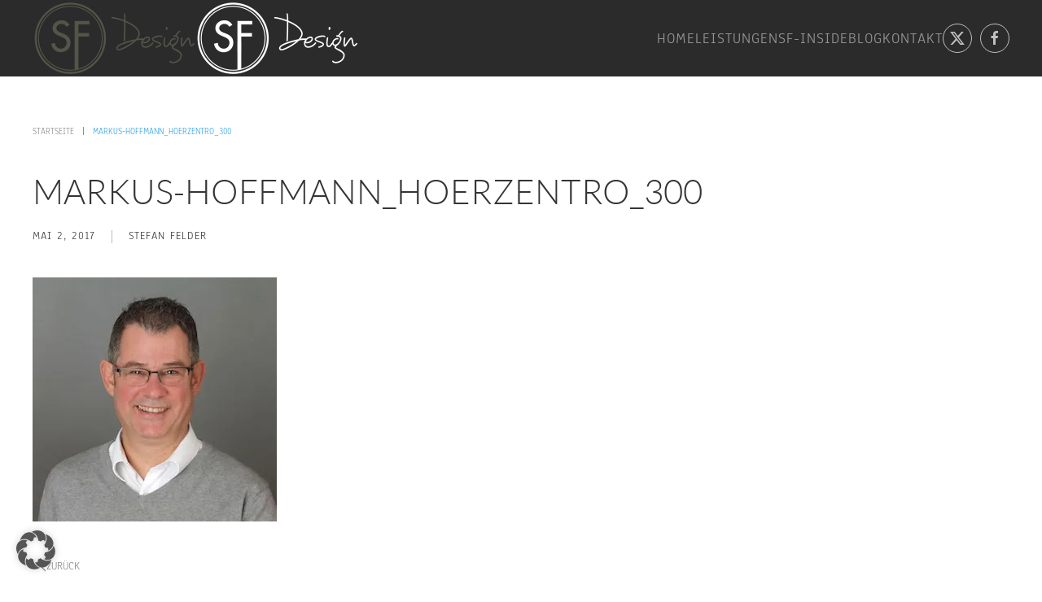

--- FILE ---
content_type: text/html; charset=UTF-8
request_url: https://www.sfelder.de/markus-hoffmann_hoerzentro_300/
body_size: 8238
content:
<!DOCTYPE html>
<html lang="de">
    <head>
        <meta charset="UTF-8">
        <meta name="viewport" content="width=device-width, initial-scale=1">
        <link rel="icon" href="/wp-content/uploads/sf-favicon.png" sizes="any">
                <link rel="apple-touch-icon" href="/wp-content/uploads/Logo-SF-Design_rund.jpg">
                <script type="text/javascript">
	var dpc_lang = 'de';
	var dpc_current_language = 'de';
	var dpc_plugin_url = 'https://www.sfelder.de/wp-content/plugins/delucks-seo';
    var ajaxurl = 'https://www.sfelder.de/wp-admin/admin-ajax.php';
</script>

<!-- Jetpack Site Verification Tags -->
<meta name="google-site-verification" content="8oUV4WUxz5gTW7qbPlElXAtpSwTo4vCw5At-SuAJbNQ" />
<link rel='dns-prefetch' href='//stats.wp.com' />
<link rel='dns-prefetch' href='//v0.wordpress.com' />
<link rel='preconnect' href='//i0.wp.com' />
<link rel="alternate" type="application/rss+xml" title="SF-Design GmbH &raquo; Feed" href="https://www.sfelder.de/feed/" />
<link rel="alternate" type="application/rss+xml" title="SF-Design GmbH &raquo; Kommentar-Feed" href="https://www.sfelder.de/comments/feed/" />
<link rel="alternate" title="oEmbed (JSON)" type="application/json+oembed" href="https://www.sfelder.de/wp-json/oembed/1.0/embed?url=https%3A%2F%2Fwww.sfelder.de%2Fmarkus-hoffmann_hoerzentro_300%2F" />
<link rel="alternate" title="oEmbed (XML)" type="text/xml+oembed" href="https://www.sfelder.de/wp-json/oembed/1.0/embed?url=https%3A%2F%2Fwww.sfelder.de%2Fmarkus-hoffmann_hoerzentro_300%2F&#038;format=xml" />
<style id='wp-emoji-styles-inline-css'>

	img.wp-smiley, img.emoji {
		display: inline !important;
		border: none !important;
		box-shadow: none !important;
		height: 1em !important;
		width: 1em !important;
		margin: 0 0.07em !important;
		vertical-align: -0.1em !important;
		background: none !important;
		padding: 0 !important;
	}
/*# sourceURL=wp-emoji-styles-inline-css */
</style>
<style id='wp-block-library-inline-css'>
:root{--wp-block-synced-color:#7a00df;--wp-block-synced-color--rgb:122,0,223;--wp-bound-block-color:var(--wp-block-synced-color);--wp-editor-canvas-background:#ddd;--wp-admin-theme-color:#007cba;--wp-admin-theme-color--rgb:0,124,186;--wp-admin-theme-color-darker-10:#006ba1;--wp-admin-theme-color-darker-10--rgb:0,107,160.5;--wp-admin-theme-color-darker-20:#005a87;--wp-admin-theme-color-darker-20--rgb:0,90,135;--wp-admin-border-width-focus:2px}@media (min-resolution:192dpi){:root{--wp-admin-border-width-focus:1.5px}}.wp-element-button{cursor:pointer}:root .has-very-light-gray-background-color{background-color:#eee}:root .has-very-dark-gray-background-color{background-color:#313131}:root .has-very-light-gray-color{color:#eee}:root .has-very-dark-gray-color{color:#313131}:root .has-vivid-green-cyan-to-vivid-cyan-blue-gradient-background{background:linear-gradient(135deg,#00d084,#0693e3)}:root .has-purple-crush-gradient-background{background:linear-gradient(135deg,#34e2e4,#4721fb 50%,#ab1dfe)}:root .has-hazy-dawn-gradient-background{background:linear-gradient(135deg,#faaca8,#dad0ec)}:root .has-subdued-olive-gradient-background{background:linear-gradient(135deg,#fafae1,#67a671)}:root .has-atomic-cream-gradient-background{background:linear-gradient(135deg,#fdd79a,#004a59)}:root .has-nightshade-gradient-background{background:linear-gradient(135deg,#330968,#31cdcf)}:root .has-midnight-gradient-background{background:linear-gradient(135deg,#020381,#2874fc)}:root{--wp--preset--font-size--normal:16px;--wp--preset--font-size--huge:42px}.has-regular-font-size{font-size:1em}.has-larger-font-size{font-size:2.625em}.has-normal-font-size{font-size:var(--wp--preset--font-size--normal)}.has-huge-font-size{font-size:var(--wp--preset--font-size--huge)}.has-text-align-center{text-align:center}.has-text-align-left{text-align:left}.has-text-align-right{text-align:right}.has-fit-text{white-space:nowrap!important}#end-resizable-editor-section{display:none}.aligncenter{clear:both}.items-justified-left{justify-content:flex-start}.items-justified-center{justify-content:center}.items-justified-right{justify-content:flex-end}.items-justified-space-between{justify-content:space-between}.screen-reader-text{border:0;clip-path:inset(50%);height:1px;margin:-1px;overflow:hidden;padding:0;position:absolute;width:1px;word-wrap:normal!important}.screen-reader-text:focus{background-color:#ddd;clip-path:none;color:#444;display:block;font-size:1em;height:auto;left:5px;line-height:normal;padding:15px 23px 14px;text-decoration:none;top:5px;width:auto;z-index:100000}html :where(.has-border-color){border-style:solid}html :where([style*=border-top-color]){border-top-style:solid}html :where([style*=border-right-color]){border-right-style:solid}html :where([style*=border-bottom-color]){border-bottom-style:solid}html :where([style*=border-left-color]){border-left-style:solid}html :where([style*=border-width]){border-style:solid}html :where([style*=border-top-width]){border-top-style:solid}html :where([style*=border-right-width]){border-right-style:solid}html :where([style*=border-bottom-width]){border-bottom-style:solid}html :where([style*=border-left-width]){border-left-style:solid}html :where(img[class*=wp-image-]){height:auto;max-width:100%}:where(figure){margin:0 0 1em}html :where(.is-position-sticky){--wp-admin--admin-bar--position-offset:var(--wp-admin--admin-bar--height,0px)}@media screen and (max-width:600px){html :where(.is-position-sticky){--wp-admin--admin-bar--position-offset:0px}}
/*wp_block_styles_on_demand_placeholder:696f019904e2e*/
/*# sourceURL=wp-block-library-inline-css */
</style>
<style id='classic-theme-styles-inline-css'>
/*! This file is auto-generated */
.wp-block-button__link{color:#fff;background-color:#32373c;border-radius:9999px;box-shadow:none;text-decoration:none;padding:calc(.667em + 2px) calc(1.333em + 2px);font-size:1.125em}.wp-block-file__button{background:#32373c;color:#fff;text-decoration:none}
/*# sourceURL=/wp-includes/css/classic-themes.min.css */
</style>
<link rel='stylesheet' id='borlabs-cookie-custom-css' href='https://www.sfelder.de/wp-content/cache/borlabs-cookie/1/borlabs-cookie-1-de.css?ver=3.3.23-1033' media='all' />
<link href="https://www.sfelder.de/wp-content/themes/yootheme/css/theme.1.css?ver=1763726396" rel="stylesheet">
<script src="https://www.sfelder.de/wp-includes/js/jquery/jquery.min.js?ver=3.7.1" id="jquery-core-js"></script>
<script src="https://www.sfelder.de/wp-includes/js/jquery/jquery-migrate.min.js?ver=3.4.1" id="jquery-migrate-js"></script>
<script data-no-optimize="1" data-no-minify="1" data-cfasync="false" src="https://www.sfelder.de/wp-content/cache/borlabs-cookie/1/borlabs-cookie-config-de.json.js?ver=3.3.23-45" id="borlabs-cookie-config-js"></script>
<link rel="https://api.w.org/" href="https://www.sfelder.de/wp-json/" /><link rel="alternate" title="JSON" type="application/json" href="https://www.sfelder.de/wp-json/wp/v2/media/307" /><link rel="EditURI" type="application/rsd+xml" title="RSD" href="https://www.sfelder.de/xmlrpc.php?rsd" />
<meta name="generator" content="WordPress 6.9" />
<link rel="canonical" href="https://www.sfelder.de/markus-hoffmann_hoerzentro_300/" />
<link rel='shortlink' href='https://wp.me/a8En90-4X' />
<meta name="date" content="2017-05-02" />
<meta name="robots" content="nofollow,noindex,max-image-preview:large,max-snippet:-1,max-video-preview:-1"> <!-- Custom Robots Tag -->
<title>markus-hoffmann_hoerzentro_300 - SF-Design GmbH</title>
<meta property="og:title" content="markus-hoffmann_hoerzentro_300 - SF-Design GmbH" />
<meta property="og:url" content="https://www.sfelder.de/markus-hoffmann_hoerzentro_300/" />
<meta property="og:site_name" content="SF-Design GmbH" />
<meta property="og:type" content="website" />
<script type="text/javascript">
	var dpc_rating_settings = {"dpc_status_professional_rating":"1","starEmpty":"#515256","starRated":"#faad3a","rating_symbol":"starfilled","newRow":"on","link_legend":"on","show_legend_no_rating_text":"on","gutenberg_toggle":"form","showSearchFieldIn":["post","page"],"schema_post":"","schema_page":"","schema_product":"","de":{"textIntial":"","textCommentButton":"","textHideCommentFormButton":"","textRated":"","textError":"","textNotRated":"","legend_no_rating_text":"","form_field_label":"","companyCommentFieldLabel":"","legend":"\u00d8,[average],von,[maxrating],basierend,auf,[number],Bewertungen","gdprCommentText":""},"idBox":307,"textRated":"Vielen Dank f\u00fcr Ihre Bewertung","textIntial":"Bewerten","textError":"Ein Fehler ist aufgetreten","starsNumber":"5"};
</script>
	<style>img#wpstats{display:none}</style>
		<meta name="description" content="Better Online - Best Marketing for your business" />

<!-- Jetpack Open Graph Tags -->
<meta property="og:type" content="article" />
<meta property="og:title" content="markus-hoffmann_hoerzentro_300" />
<meta property="og:url" content="https://www.sfelder.de/markus-hoffmann_hoerzentro_300/" />
<meta property="og:description" content="Besuche den Beitrag für mehr Info." />
<meta property="article:published_time" content="2017-05-02T22:03:59+00:00" />
<meta property="article:modified_time" content="2017-05-02T22:03:59+00:00" />
<meta property="og:site_name" content="SF-Design GmbH" />
<meta property="og:image" content="https://www.sfelder.de/wp-content/uploads/markus-hoffmann_hoerzentro_300.jpg" />
<meta property="og:image:alt" content="" />
<meta property="og:locale" content="de_DE" />
<meta name="twitter:text:title" content="markus-hoffmann_hoerzentro_300" />
<meta name="twitter:image" content="https://i0.wp.com/www.sfelder.de/wp-content/uploads/markus-hoffmann_hoerzentro_300.jpg?fit=300%2C300&#038;ssl=1&#038;w=640" />
<meta name="twitter:card" content="summary_large_image" />
<meta name="twitter:description" content="Besuche den Beitrag für mehr Info." />

<!-- End Jetpack Open Graph Tags -->
<script src="https://www.sfelder.de/wp-content/themes/yootheme/vendor/assets/uikit/dist/js/uikit.min.js?ver=4.5.32"></script>
<script src="https://www.sfelder.de/wp-content/themes/yootheme/vendor/assets/uikit/dist/js/uikit-icons-copper-hill.min.js?ver=4.5.32"></script>
<script src="https://www.sfelder.de/wp-content/themes/yootheme/js/theme.js?ver=4.5.32"></script>
<script>window.yootheme ||= {}; var $theme = yootheme.theme = {"i18n":{"close":{"label":"Schlie\u00dfen","0":"yootheme"},"totop":{"label":"Back to top","0":"yootheme"},"marker":{"label":"Open","0":"yootheme"},"navbarToggleIcon":{"label":"Men\u00fc \u00f6ffnen","0":"yootheme"},"paginationPrevious":{"label":"Vorherige Seite","0":"yootheme"},"paginationNext":{"label":"N\u00e4chste Seite","0":"yootheme"},"searchIcon":{"toggle":"Open Search","submit":"Suche starten"},"slider":{"next":"N\u00e4chstes Bild","previous":"Vorheriges Bild","slideX":"Bild %s","slideLabel":"%s von %s"},"slideshow":{"next":"N\u00e4chstes Bild","previous":"Vorheriges Bild","slideX":"Bild %s","slideLabel":"%s von %s"},"lightboxPanel":{"next":"N\u00e4chstes Bild","previous":"Vorheriges Bild","slideLabel":"%s von %s","close":"Schlie\u00dfen"}}};</script>
		<style id="wp-custom-css">
			.uk-notification-message {
	display:none;
}		</style>
		

<!-- Optimized by DELUCKS SEO Plugin for WordPress Version: 2.6.0 -->


<script type="application/ld+json">{
    "@context": "http://schema.org",
    "@type": "Organization",
    "url": "https://www.sfelder.de"
}</script>    </head>
    <body class="attachment wp-singular attachment-template-default single single-attachment postid-307 attachmentid-307 attachment-jpeg wp-theme-yootheme ">

        
        <div class="uk-hidden-visually uk-notification uk-notification-top-left uk-width-auto">
            <div class="uk-notification-message">
                <a href="#tm-main" class="uk-link-reset">Zum Hauptinhalt springen</a>
            </div>
        </div>

        
        
        <div class="tm-page">

                        


<header class="tm-header-mobile uk-hidden@m">


    
        <div class="uk-navbar-container">

            <div class="uk-container uk-container-expand">
                <nav class="uk-navbar" uk-navbar="{&quot;align&quot;:&quot;left&quot;,&quot;container&quot;:&quot;.tm-header-mobile&quot;,&quot;boundary&quot;:&quot;.tm-header-mobile .uk-navbar-container&quot;,&quot;target-y&quot;:&quot;.tm-header-mobile .uk-navbar-container&quot;,&quot;dropbar&quot;:true,&quot;dropbar-anchor&quot;:&quot;.tm-header-mobile .uk-navbar-container&quot;,&quot;dropbar-transparent-mode&quot;:&quot;remove&quot;}">

                                        <div class="uk-navbar-left ">

                                                    <a href="https://www.sfelder.de/" aria-label="Zurück zur Startseite" class="uk-logo uk-navbar-item">
    <picture>
<source type="image/webp" srcset="/wp-content/themes/yootheme/cache/68/Logo-SF-Design_rund-6866dcdc.webp 116w" sizes="(min-width: 116px) 116px">
<img alt="SF-Design GmbH" loading="eager" src="/wp-content/themes/yootheme/cache/f7/Logo-SF-Design_rund-f73fa9d3.jpeg" width="116" height="118">
</picture></a>                        
                        
                        
                    </div>
                    
                    
                                        <div class="uk-navbar-right">

                                                                            
                                                    <a uk-toggle href="#tm-dialog-mobile" class="uk-navbar-toggle uk-navbar-toggle-animate">

        
        <div uk-navbar-toggle-icon></div>

        
    </a>                        
                    </div>
                    
                </nav>
            </div>

        </div>

    



    
    
        <div id="tm-dialog-mobile" class="uk-dropbar uk-dropbar-top" uk-drop="{&quot;clsDrop&quot;:&quot;uk-dropbar&quot;,&quot;flip&quot;:&quot;false&quot;,&quot;container&quot;:&quot;.tm-header-mobile&quot;,&quot;target-y&quot;:&quot;.tm-header-mobile .uk-navbar-container&quot;,&quot;mode&quot;:&quot;click&quot;,&quot;target-x&quot;:&quot;.tm-header-mobile .uk-navbar-container&quot;,&quot;stretch&quot;:true,&quot;pos&quot;:&quot;bottom-left&quot;,&quot;bgScroll&quot;:&quot;false&quot;,&quot;animation&quot;:&quot;reveal-top&quot;,&quot;animateOut&quot;:true,&quot;duration&quot;:300,&quot;toggle&quot;:&quot;false&quot;}">

        <div class="tm-height-min-1-1 uk-flex uk-flex-column">

            
                        <div class="uk-margin-auto-bottom uk-text-center">
                
<div class="uk-grid uk-child-width-1-1" uk-grid>    <div>
<div class="uk-panel widget widget_nav_menu" id="nav_menu-2">

    
    
<ul class="uk-nav uk-nav-primary uk-nav- uk-nav-center">
    
	<li class="menu-item menu-item-type-post_type menu-item-object-page menu-item-home"><a href="https://www.sfelder.de/">Home</a></li>
	<li class="menu-item menu-item-type-post_type menu-item-object-page"><a href="https://www.sfelder.de/services/">Leistungen</a></li>
	<li class="menu-item menu-item-type-post_type menu-item-object-page"><a href="https://www.sfelder.de/about/">SF-Inside</a></li>
	<li class="menu-item menu-item-type-post_type menu-item-object-page"><a href="https://www.sfelder.de/blog/">Blog</a></li>
	<li class="menu-item menu-item-type-post_type menu-item-object-page"><a href="https://www.sfelder.de/kontakt/">Kontakt</a></li></ul>

</div>
</div>    <div>
<div class="uk-panel">

    
    <ul class="uk-grid uk-flex-inline uk-flex-middle uk-flex-nowrap uk-grid-small">                    <li><a href="https://twitter.com/" class="uk-preserve-width uk-icon-button" rel="noreferrer" target="_blank"><span uk-icon="icon: twitter;"></span></a></li>
                    <li><a href="https://facebook.com/" class="uk-preserve-width uk-icon-button" rel="noreferrer" target="_blank"><span uk-icon="icon: facebook;"></span></a></li>
            </ul>
</div>
</div></div>            </div>
            
            
        </div>

    </div>
    

</header>




<header class="tm-header uk-visible@m">



        <div uk-sticky media="@m" show-on-up animation="uk-animation-slide-top" cls-active="uk-navbar-sticky" sel-target=".uk-navbar-container">
    
        <div class="uk-navbar-container uk-navbar-primary">

            <div class="uk-container uk-container-expand">
                <nav class="uk-navbar" uk-navbar="{&quot;align&quot;:&quot;left&quot;,&quot;container&quot;:&quot;.tm-header &gt; [uk-sticky]&quot;,&quot;boundary&quot;:&quot;.tm-header .uk-navbar-container&quot;,&quot;target-y&quot;:&quot;.tm-header .uk-navbar-container&quot;,&quot;dropbar&quot;:true,&quot;dropbar-anchor&quot;:&quot;.tm-header .uk-navbar-container&quot;,&quot;dropbar-transparent-mode&quot;:&quot;remove&quot;}">

                                        <div class="uk-navbar-left ">

                                                    <a href="https://www.sfelder.de/" aria-label="Zurück zur Startseite" class="uk-logo uk-navbar-item">
    <picture>
<source type="image/webp" srcset="/wp-content/themes/yootheme/cache/76/Logo-SF-Design@2x-768c11cb.webp 200w, /wp-content/themes/yootheme/cache/b8/Logo-SF-Design@2x-b87925b3.webp 400w" sizes="(min-width: 200px) 200px">
<img alt="SF-Design GmbH" loading="eager" src="/wp-content/themes/yootheme/cache/4d/Logo-SF-Design@2x-4ddf7ca0.png" width="200" height="94">
</picture><picture>
<source type="image/webp" srcset="/wp-content/themes/yootheme/cache/83/logo-sf-design_w@2x-835e106f.webp 200w, /wp-content/themes/yootheme/cache/55/logo-sf-design_w@2x-55b2dde0.webp 400w" sizes="(min-width: 200px) 200px">
<img class="uk-logo-inverse" alt="SF-Design GmbH" loading="eager" src="/wp-content/themes/yootheme/cache/5c/logo-sf-design_w@2x-5c00739a.png" width="200" height="94">
</picture></a>                        
                        
                        
                    </div>
                    
                    
                                        <div class="uk-navbar-right">

                                                    
<ul class="uk-navbar-nav">
    
	<li class="menu-item menu-item-type-post_type menu-item-object-page menu-item-home"><a href="https://www.sfelder.de/">Home</a></li>
	<li class="menu-item menu-item-type-post_type menu-item-object-page"><a href="https://www.sfelder.de/services/">Leistungen</a></li>
	<li class="menu-item menu-item-type-post_type menu-item-object-page"><a href="https://www.sfelder.de/about/">SF-Inside</a></li>
	<li class="menu-item menu-item-type-post_type menu-item-object-page"><a href="https://www.sfelder.de/blog/">Blog</a></li>
	<li class="menu-item menu-item-type-post_type menu-item-object-page"><a href="https://www.sfelder.de/kontakt/">Kontakt</a></li></ul>

<div class="uk-navbar-item">

    
    <ul class="uk-grid uk-flex-inline uk-flex-middle uk-flex-nowrap uk-grid-small">                    <li><a href="https://twitter.com/" class="uk-preserve-width uk-icon-button" rel="noreferrer" target="_blank"><span uk-icon="icon: twitter;"></span></a></li>
                    <li><a href="https://facebook.com/" class="uk-preserve-width uk-icon-button" rel="noreferrer" target="_blank"><span uk-icon="icon: facebook;"></span></a></li>
            </ul>
</div>
                        
                                                                            
                    </div>
                    
                </nav>
            </div>

        </div>

        </div>
    







</header>

            
            
            <main id="tm-main"  class="tm-main uk-section uk-section-default" uk-height-viewport="expand: true">

                                <div class="uk-container">

                    
                                                            

<nav class="uk-margin-medium-bottom" aria-label="Breadcrumb">
    <ul class="uk-breadcrumb">
    
            <li>            <a href="https://www.sfelder.de/"><span>Startseite</span></a>
            </li>    
            <li>            <span aria-current="page">markus-hoffmann_hoerzentro_300</span>            </li>    
    </ul>
</nav>
                            
                
<article id="post-307" class="uk-article post-307 attachment type-attachment status-inherit hentry" typeof="Article" vocab="https://schema.org/">

    <meta property="name" content="markus-hoffmann_hoerzentro_300">
    <meta property="author" typeof="Person" content="Stefan Felder">
    <meta property="dateModified" content="2017-05-02T22:03:59+02:00">
    <meta class="uk-margin-remove-adjacent" property="datePublished" content="2017-05-02T22:03:59+02:00">

    
    
        
        <h1 property="headline" class="uk-margin-medium-top uk-margin-remove-bottom uk-article-title">markus-hoffmann_hoerzentro_300</h1>
                            <ul class="uk-margin-top uk-margin-remove-bottom uk-subnav uk-subnav-divider">
                                    <li><span><time datetime="2017-05-02T22:03:59+02:00">Mai 2, 2017</time></span></li>
                                    <li><a href="https://www.sfelder.de/author/sf_16m5ehoy/">Stefan Felder</a></li>
                
                
                            </ul>
                    
        
            
            
            
        
        
                    <div class="uk-margin-medium-top" property="text">

                
                                    <p class="attachment"><a href="https://i0.wp.com/www.sfelder.de/wp-content/uploads/markus-hoffmann_hoerzentro_300.jpg?ssl=1"><img fetchpriority="high" decoding="async" width="300" height="300" src="https://i0.wp.com/www.sfelder.de/wp-content/uploads/markus-hoffmann_hoerzentro_300.jpg?fit=300%2C300&amp;ssl=1" class="attachment-medium size-medium" alt="" srcset="https://i0.wp.com/www.sfelder.de/wp-content/uploads/markus-hoffmann_hoerzentro_300.jpg?w=300&amp;ssl=1 300w, https://i0.wp.com/www.sfelder.de/wp-content/uploads/markus-hoffmann_hoerzentro_300.jpg?resize=150%2C150&amp;ssl=1 150w" sizes="(max-width: 300px) 100vw, 300px" data-attachment-id="307" data-permalink="https://www.sfelder.de/markus-hoffmann_hoerzentro_300/" data-orig-file="https://i0.wp.com/www.sfelder.de/wp-content/uploads/markus-hoffmann_hoerzentro_300.jpg?fit=300%2C300&amp;ssl=1" data-orig-size="300,300" data-comments-opened="0" data-image-meta="{&quot;aperture&quot;:&quot;0&quot;,&quot;credit&quot;:&quot;&quot;,&quot;camera&quot;:&quot;&quot;,&quot;caption&quot;:&quot;&quot;,&quot;created_timestamp&quot;:&quot;0&quot;,&quot;copyright&quot;:&quot;&quot;,&quot;focal_length&quot;:&quot;0&quot;,&quot;iso&quot;:&quot;0&quot;,&quot;shutter_speed&quot;:&quot;0&quot;,&quot;title&quot;:&quot;&quot;,&quot;orientation&quot;:&quot;1&quot;}" data-image-title="markus-hoffmann_hoerzentro_300" data-image-description="" data-image-caption="" data-medium-file="https://i0.wp.com/www.sfelder.de/wp-content/uploads/markus-hoffmann_hoerzentro_300.jpg?fit=300%2C300&amp;ssl=1" data-large-file="https://i0.wp.com/www.sfelder.de/wp-content/uploads/markus-hoffmann_hoerzentro_300.jpg?fit=300%2C300&amp;ssl=1" /></a></p>
                
                
            </div>
        
        
        
                <nav class="uk-margin-medium">
            <ul class="uk-pagination uk-margin-remove-bottom">
                                <li><a href="https://www.sfelder.de/markus-hoffmann_hoerzentro_300/" rel="prev"><span uk-pagination-previous></span> Zurück</a></li>
                                            </ul>
        </nav>
        
        
    
</article>
        
                        
                </div>
                
            </main>

            
                        <footer>
                <!-- Builder #footer -->
<div class="uk-section-secondary uk-section">
    
        
        
        
            
                                <div class="uk-container uk-container-xlarge">                
                    <div class="uk-grid tm-grid-expand uk-grid-large uk-grid-margin-large" uk-grid>
<div class="uk-width-1-3@m">
    
        
            
            
            
                
                    
<div class="uk-margin">
        <a class="el-link" href="/index.php"><picture>
<source type="image/webp" srcset="/wp-content/themes/yootheme/cache/40/logo-sf-design_w@2x-409d105c.webp 150w, /wp-content/themes/yootheme/cache/62/logo-sf-design_w@2x-6209315e.webp 300w" sizes="(min-width: 150px) 150px">
<img src="/wp-content/themes/yootheme/cache/8d/logo-sf-design_w@2x-8d9548ac.png" width="150" height="71" class="el-image" alt="SF-Design GmbH" loading="lazy">
</picture></a>    
    
</div>
                
            
        
    
</div>
<div class="uk-width-1-3@m">
    
        
            
            
            
                
                    
<h2 class="uk-h5">        Kontakt    </h2>
<ul class="uk-list">        <li class="el-item">

    <div class="uk-child-width-expand uk-grid-small" uk-grid>        <div class="uk-width-auto">
            
            
<div class="el-title uk-margin-remove">Telefon:</div>
            
        </div>        <div>

            
            <div class="el-content uk-panel">+49 (0) 8641 62 79 670</div>
                                    
        </div>
    </div>
</li>
        <li class="el-item">

    <div class="uk-child-width-expand uk-grid-small" uk-grid>        <div class="uk-width-auto">
            
            
<div class="el-title uk-margin-remove">E-Mail:</div>
            
        </div>        <div>

            
            <div class="el-content uk-panel">sf@sfelder.de</div>
                                    
        </div>
    </div>
</li>
    </ul><div class="uk-panel uk-margin"><p><a href="/impressum">» Impressum</a> |  <a href="/datenschutzerklaerung">» Datenschutz</a> |  <a href="/agb">» AGB</a></p></div>
                
            
        
    
</div>
<div class="uk-width-1-3@m">
    
        
            
            
            
                
                    
<div class="uk-margin uk-text-left@s"><a href="#" title="Nach oben" uk-totop uk-scroll></a></div>
                
            
        
    
</div></div>
                                </div>                
            
        
    
</div>            </footer>
            
        </div>

        
        <script type="speculationrules">
{"prefetch":[{"source":"document","where":{"and":[{"href_matches":"/*"},{"not":{"href_matches":["/wp-*.php","/wp-admin/*","/wp-content/uploads/*","/wp-content/*","/wp-content/plugins/*","/wp-content/themes/yootheme/*","/*\\?(.+)"]}},{"not":{"selector_matches":"a[rel~=\"nofollow\"]"}},{"not":{"selector_matches":".no-prefetch, .no-prefetch a"}}]},"eagerness":"conservative"}]}
</script>
<script type="text/javascript">
	var dpc_statistics_settings = {"keepUtmParams":false};
</script>
<span itemscope itemtype="http://schema.org/Organization" style="display: none !important;">	<link itemprop="url" href="/"></span><script type="application/ld+json">{"@context":"https://schema.org","@type":"BreadcrumbList","itemListElement":[{"@type":"ListItem","position":1,"item":{"@type":"WebPage","@id":"https://www.sfelder.de/","name":"Startseite"}},{"@type":"ListItem","position":2,"item":{"name":"markus-hoffmann_hoerzentro_300"}}]}</script>
<script type="module" src="https://www.sfelder.de/wp-content/plugins/borlabs-cookie/assets/javascript/borlabs-cookie.min.js?ver=3.3.23" id="borlabs-cookie-core-js-module" data-cfasync="false" data-no-minify="1" data-no-optimize="1"></script>
<!--googleoff: all--><div data-nosnippet data-borlabs-cookie-consent-required='true' id='BorlabsCookieBox'></div><div id='BorlabsCookieWidget' class='brlbs-cmpnt-container'></div><!--googleon: all--><script id="jetpack-stats-js-before">
_stq = window._stq || [];
_stq.push([ "view", {"v":"ext","blog":"127832778","post":"307","tz":"1","srv":"www.sfelder.de","j":"1:15.4"} ]);
_stq.push([ "clickTrackerInit", "127832778", "307" ]);
//# sourceURL=jetpack-stats-js-before
</script>
<script src="https://stats.wp.com/e-202604.js" id="jetpack-stats-js" defer data-wp-strategy="defer"></script>
<script src="https://www.sfelder.de/wp-content/plugins/delucks-seo/modules/basic/statistics/assets/js/frontend.js?ver=2.6.0" id="dpc-basic-statistics-frontend-js"></script>
<script id="wp-emoji-settings" type="application/json">
{"baseUrl":"https://s.w.org/images/core/emoji/17.0.2/72x72/","ext":".png","svgUrl":"https://s.w.org/images/core/emoji/17.0.2/svg/","svgExt":".svg","source":{"concatemoji":"https://www.sfelder.de/wp-includes/js/wp-emoji-release.min.js?ver=6.9"}}
</script>
<script type="module">
/*! This file is auto-generated */
const a=JSON.parse(document.getElementById("wp-emoji-settings").textContent),o=(window._wpemojiSettings=a,"wpEmojiSettingsSupports"),s=["flag","emoji"];function i(e){try{var t={supportTests:e,timestamp:(new Date).valueOf()};sessionStorage.setItem(o,JSON.stringify(t))}catch(e){}}function c(e,t,n){e.clearRect(0,0,e.canvas.width,e.canvas.height),e.fillText(t,0,0);t=new Uint32Array(e.getImageData(0,0,e.canvas.width,e.canvas.height).data);e.clearRect(0,0,e.canvas.width,e.canvas.height),e.fillText(n,0,0);const a=new Uint32Array(e.getImageData(0,0,e.canvas.width,e.canvas.height).data);return t.every((e,t)=>e===a[t])}function p(e,t){e.clearRect(0,0,e.canvas.width,e.canvas.height),e.fillText(t,0,0);var n=e.getImageData(16,16,1,1);for(let e=0;e<n.data.length;e++)if(0!==n.data[e])return!1;return!0}function u(e,t,n,a){switch(t){case"flag":return n(e,"\ud83c\udff3\ufe0f\u200d\u26a7\ufe0f","\ud83c\udff3\ufe0f\u200b\u26a7\ufe0f")?!1:!n(e,"\ud83c\udde8\ud83c\uddf6","\ud83c\udde8\u200b\ud83c\uddf6")&&!n(e,"\ud83c\udff4\udb40\udc67\udb40\udc62\udb40\udc65\udb40\udc6e\udb40\udc67\udb40\udc7f","\ud83c\udff4\u200b\udb40\udc67\u200b\udb40\udc62\u200b\udb40\udc65\u200b\udb40\udc6e\u200b\udb40\udc67\u200b\udb40\udc7f");case"emoji":return!a(e,"\ud83e\u1fac8")}return!1}function f(e,t,n,a){let r;const o=(r="undefined"!=typeof WorkerGlobalScope&&self instanceof WorkerGlobalScope?new OffscreenCanvas(300,150):document.createElement("canvas")).getContext("2d",{willReadFrequently:!0}),s=(o.textBaseline="top",o.font="600 32px Arial",{});return e.forEach(e=>{s[e]=t(o,e,n,a)}),s}function r(e){var t=document.createElement("script");t.src=e,t.defer=!0,document.head.appendChild(t)}a.supports={everything:!0,everythingExceptFlag:!0},new Promise(t=>{let n=function(){try{var e=JSON.parse(sessionStorage.getItem(o));if("object"==typeof e&&"number"==typeof e.timestamp&&(new Date).valueOf()<e.timestamp+604800&&"object"==typeof e.supportTests)return e.supportTests}catch(e){}return null}();if(!n){if("undefined"!=typeof Worker&&"undefined"!=typeof OffscreenCanvas&&"undefined"!=typeof URL&&URL.createObjectURL&&"undefined"!=typeof Blob)try{var e="postMessage("+f.toString()+"("+[JSON.stringify(s),u.toString(),c.toString(),p.toString()].join(",")+"));",a=new Blob([e],{type:"text/javascript"});const r=new Worker(URL.createObjectURL(a),{name:"wpTestEmojiSupports"});return void(r.onmessage=e=>{i(n=e.data),r.terminate(),t(n)})}catch(e){}i(n=f(s,u,c,p))}t(n)}).then(e=>{for(const n in e)a.supports[n]=e[n],a.supports.everything=a.supports.everything&&a.supports[n],"flag"!==n&&(a.supports.everythingExceptFlag=a.supports.everythingExceptFlag&&a.supports[n]);var t;a.supports.everythingExceptFlag=a.supports.everythingExceptFlag&&!a.supports.flag,a.supports.everything||((t=a.source||{}).concatemoji?r(t.concatemoji):t.wpemoji&&t.twemoji&&(r(t.twemoji),r(t.wpemoji)))});
//# sourceURL=https://www.sfelder.de/wp-includes/js/wp-emoji-loader.min.js
</script>
    </body>
</html>
